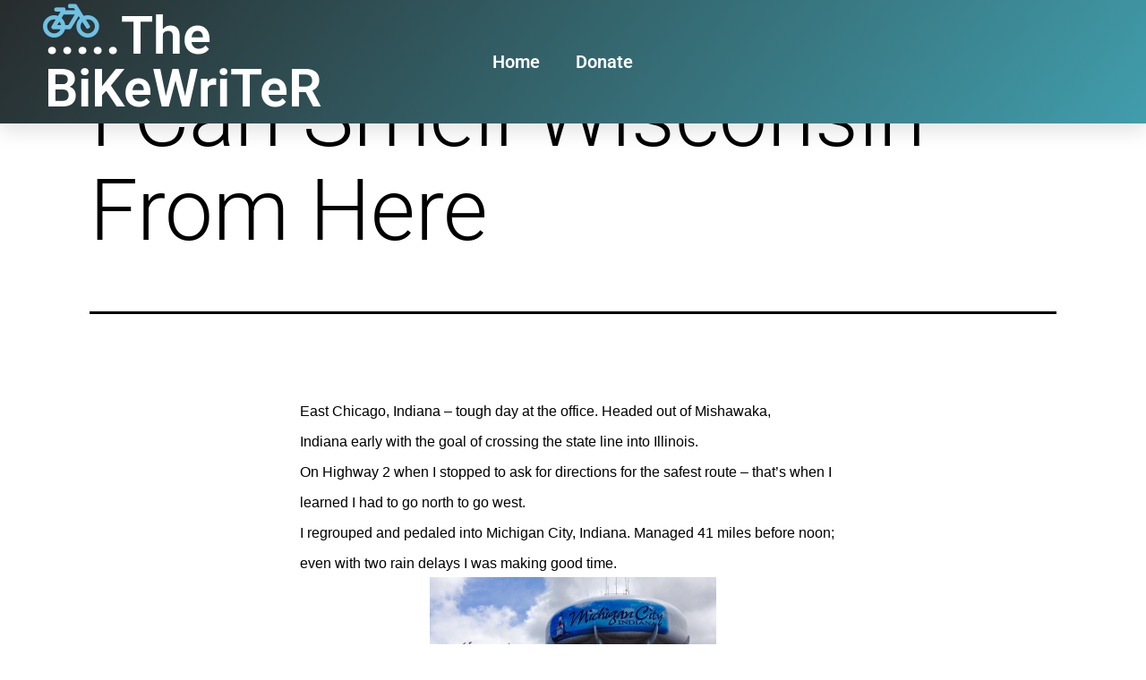

--- FILE ---
content_type: text/css
request_url: http://www.thebikewriter.com/wp-content/uploads/elementor/css/post-89.css?ver=1750811677
body_size: 1249
content:
.elementor-89 .elementor-element.elementor-element-47911c37:not(.elementor-motion-effects-element-type-background), .elementor-89 .elementor-element.elementor-element-47911c37 > .elementor-motion-effects-container > .elementor-motion-effects-layer{background-color:transparent;background-image:linear-gradient(130deg, #272C2D 0%, #419DAC 100%);}.elementor-89 .elementor-element.elementor-element-47911c37 > .elementor-container{max-width:1200px;min-height:90px;}.elementor-89 .elementor-element.elementor-element-47911c37{box-shadow:0px 10px 20px 0px rgba(0,0,0,0.1);transition:background 0.3s, border 0.3s, border-radius 0.3s, box-shadow 0.3s;margin-top:0px;margin-bottom:-90px;z-index:10;}.elementor-89 .elementor-element.elementor-element-47911c37 > .elementor-background-overlay{transition:background 0.3s, border-radius 0.3s, opacity 0.3s;}.elementor-bc-flex-widget .elementor-89 .elementor-element.elementor-element-6c3febd1.elementor-column .elementor-widget-wrap{align-items:center;}.elementor-89 .elementor-element.elementor-element-6c3febd1.elementor-column.elementor-element[data-element_type="column"] > .elementor-widget-wrap.elementor-element-populated{align-content:center;align-items:center;}.elementor-89 .elementor-element.elementor-element-6c3febd1.elementor-column > .elementor-widget-wrap{justify-content:flex-start;}.elementor-widget-icon.elementor-view-stacked .elementor-icon{background-color:var( --e-global-color-primary );}.elementor-widget-icon.elementor-view-framed .elementor-icon, .elementor-widget-icon.elementor-view-default .elementor-icon{color:var( --e-global-color-primary );border-color:var( --e-global-color-primary );}.elementor-widget-icon.elementor-view-framed .elementor-icon, .elementor-widget-icon.elementor-view-default .elementor-icon svg{fill:var( --e-global-color-primary );}body:not(.rtl) .elementor-89 .elementor-element.elementor-element-9157d92{left:14px;}body.rtl .elementor-89 .elementor-element.elementor-element-9157d92{right:14px;}.elementor-89 .elementor-element.elementor-element-9157d92{top:-2px;}.elementor-89 .elementor-element.elementor-element-9157d92 .elementor-icon-wrapper{text-align:left;}.elementor-widget-heading .elementor-heading-title{font-family:var( --e-global-typography-primary-font-family ), Sans-serif;font-weight:var( --e-global-typography-primary-font-weight );color:var( --e-global-color-primary );}.elementor-89 .elementor-element.elementor-element-46a8b4b{text-align:left;}.elementor-89 .elementor-element.elementor-element-46a8b4b .elementor-heading-title{color:#FFFFFF;}.elementor-bc-flex-widget .elementor-89 .elementor-element.elementor-element-2ab91eb6.elementor-column .elementor-widget-wrap{align-items:center;}.elementor-89 .elementor-element.elementor-element-2ab91eb6.elementor-column.elementor-element[data-element_type="column"] > .elementor-widget-wrap.elementor-element-populated{align-content:center;align-items:center;}.elementor-widget-nav-menu .elementor-nav-menu .elementor-item{font-family:var( --e-global-typography-primary-font-family ), Sans-serif;font-weight:var( --e-global-typography-primary-font-weight );}.elementor-widget-nav-menu .elementor-nav-menu--main .elementor-item{color:var( --e-global-color-text );fill:var( --e-global-color-text );}.elementor-widget-nav-menu .elementor-nav-menu--main .elementor-item:hover,
					.elementor-widget-nav-menu .elementor-nav-menu--main .elementor-item.elementor-item-active,
					.elementor-widget-nav-menu .elementor-nav-menu--main .elementor-item.highlighted,
					.elementor-widget-nav-menu .elementor-nav-menu--main .elementor-item:focus{color:var( --e-global-color-accent );fill:var( --e-global-color-accent );}.elementor-widget-nav-menu .elementor-nav-menu--main:not(.e--pointer-framed) .elementor-item:before,
					.elementor-widget-nav-menu .elementor-nav-menu--main:not(.e--pointer-framed) .elementor-item:after{background-color:var( --e-global-color-accent );}.elementor-widget-nav-menu .e--pointer-framed .elementor-item:before,
					.elementor-widget-nav-menu .e--pointer-framed .elementor-item:after{border-color:var( --e-global-color-accent );}.elementor-widget-nav-menu{--e-nav-menu-divider-color:var( --e-global-color-text );}.elementor-widget-nav-menu .elementor-nav-menu--dropdown .elementor-item, .elementor-widget-nav-menu .elementor-nav-menu--dropdown  .elementor-sub-item{font-family:var( --e-global-typography-accent-font-family ), Sans-serif;font-weight:var( --e-global-typography-accent-font-weight );}.elementor-89 .elementor-element.elementor-element-f0a9417 .elementor-menu-toggle{margin:0 auto;}.elementor-89 .elementor-element.elementor-element-f0a9417 .elementor-nav-menu--main .elementor-item{color:#FFFFFF;fill:#FFFFFF;}.elementor-89 .elementor-element.elementor-element-f0a9417 .elementor-nav-menu--dropdown a, .elementor-89 .elementor-element.elementor-element-f0a9417 .elementor-menu-toggle{color:#FFFFFF;fill:#FFFFFF;}.elementor-89 .elementor-element.elementor-element-f0a9417 .elementor-nav-menu--dropdown{background-color:#6EC1E4;border-style:solid;border-color:#060606;}.elementor-89 .elementor-element.elementor-element-f0a9417 .elementor-nav-menu--dropdown a:hover,
					.elementor-89 .elementor-element.elementor-element-f0a9417 .elementor-nav-menu--dropdown a.elementor-item-active,
					.elementor-89 .elementor-element.elementor-element-f0a9417 .elementor-nav-menu--dropdown a.highlighted,
					.elementor-89 .elementor-element.elementor-element-f0a9417 .elementor-menu-toggle:hover{color:#6EC1E4;}.elementor-theme-builder-content-area{height:400px;}.elementor-location-header:before, .elementor-location-footer:before{content:"";display:table;clear:both;}@media(max-width:1024px){.elementor-89 .elementor-element.elementor-element-47911c37 > .elementor-container{min-height:120px;}.elementor-89 .elementor-element.elementor-element-6c3febd1 > .elementor-element-populated{padding:0% 0% 0% 5%;}body:not(.rtl) .elementor-89 .elementor-element.elementor-element-9157d92{left:26px;}body.rtl .elementor-89 .elementor-element.elementor-element-9157d92{right:26px;}.elementor-89 .elementor-element.elementor-element-9157d92{top:-12px;}.elementor-89 .elementor-element.elementor-element-2ab91eb6 > .elementor-element-populated{padding:0% 15% 0% 5%;}}@media(max-width:767px){.elementor-89 .elementor-element.elementor-element-47911c37{padding:0px 0px 0px 0px;}.elementor-89 .elementor-element.elementor-element-6c3febd1{width:50%;}.elementor-89 .elementor-element.elementor-element-6c3febd1 > .elementor-element-populated{padding:0px 0px 0px 20px;}.elementor-89 .elementor-element.elementor-element-9157d92{width:var( --container-widget-width, 34.5px );max-width:34.5px;--container-widget-width:34.5px;--container-widget-flex-grow:0;top:-4px;}body:not(.rtl) .elementor-89 .elementor-element.elementor-element-9157d92{left:33px;}body.rtl .elementor-89 .elementor-element.elementor-element-9157d92{right:33px;}.elementor-89 .elementor-element.elementor-element-2ab91eb6{width:100%;}.elementor-89 .elementor-element.elementor-element-f0a9417 .elementor-nav-menu--dropdown{border-width:0px 0px 0px 0px;}}@media(min-width:768px){.elementor-89 .elementor-element.elementor-element-6c3febd1{width:39.999%;}.elementor-89 .elementor-element.elementor-element-2ab91eb6{width:60.001%;}}@media(max-width:1024px) and (min-width:768px){.elementor-89 .elementor-element.elementor-element-6c3febd1{width:50%;}.elementor-89 .elementor-element.elementor-element-2ab91eb6{width:25%;}}